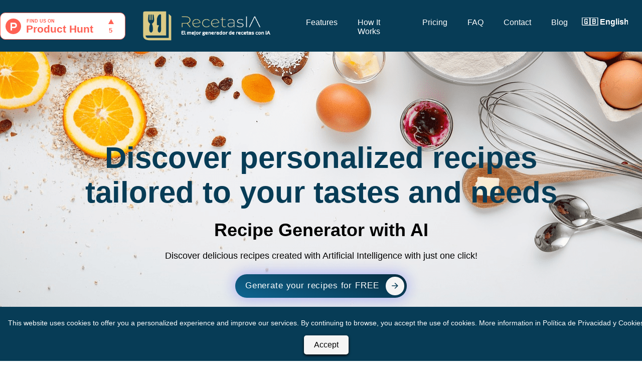

--- FILE ---
content_type: text/html; charset=UTF-8
request_url: https://recetasia.negociatumente.com/
body_size: 6377
content:
<!DOCTYPE html>
<html>
<head>
    <meta charset="UTF-8">
<meta name="viewport" content="width=device-width, initial-scale=1.0">
<link rel="stylesheet" href="css/styles.css?202312191300">
<link rel="stylesheet" href="css/styles-mobile.css?202312191300">
<link rel="icon" type="image/icon" href="images/logo/favicon.ico"/>
<script type="text/javascript" src="/.params/env.js?202312191300"></script>

<!-- Google tag (gtag.js) -->
<script defer>

  // const scriptImportAdsense = document.head.appendChild(document.createElement('script'));
  // scriptImportAdsense.src = `https://pagead2.googlesyndication.com/pagead/js/adsbygoogle.js?client=${googleConfig.adsense}`;
  // scriptImportAdsense.crossOrigin = "anonymous";
  // scriptImportAdsense.async = true;

  const scriptImportTag = document.head.appendChild(document.createElement('script'));
  scriptImportTag.src = `https://www.googletagmanager.com/gtag/js?id=${googleConfig.tag}`;
  scriptImportTag.defer = true;

  window.dataLayer = window.dataLayer || [];
  function gtag(){dataLayer.push(arguments);}
  gtag('js', new Date());
  gtag('config', googleConfig.tag);
</script>



    <title>RecetasIA - Generador de recetas con IA</title>
    <meta name = "description" content = "Descubre deliciosas recetas creadas con Inteligencia Artificial en solo unos clics. Genera tus recetas con IA GRATIS">
    <meta property="image" content="images/logo/logo_2.PNG"/>
</head>

<body>
    <header class="header">
        <a href="https://www.producthunt.com/posts/recetasia?utm_source=badge-featured&utm_medium=badge&utm_souce=badge-recetasia" target="_blank">
            <img src="https://api.producthunt.com/widgets/embed-image/v1/featured.svg?post_id=441801&theme=light" alt="RecetasIA - Personalized&#0032;recipes&#0032;tailored&#0032;to&#0032;your&#0032;tastes&#0032;and&#0032;needs | Product Hunt" style="width: 250px; height: 54px;" width="250" height="54" />
        </a>
         
       <div class="logo"><a href="/"><img width="280" height="70" src="images/logo/logo.png" alt="Logo"></a></div>
        
		<nav class="mobile-menu">
			<input type="checkbox" id="menu-toggle" hidden>
			<label for="menu-toggle" class="menu-icon">
				<a href="/"><img width="300" height="50" src="images/logo/logo.png" alt="Logo"></a>&#9776;
			</label>
			<ul class="menu-items">
				<li><a href="/#features">Features</a></li>
                <li><a href="/#how-it-works">How It Works</a></li>
                <li><a href="/#pricing">Pricing</a></li>
                <li><a href="/#questions">FAQ</a></li>
                <li><a href="/#contact">Contact</a></li>
                <li><a href="/blog">Blog</a></li>
                <form method="post" action=".back/cambiarIdioma">
                    <select name="lang" onchange="this.form.submit()" class="idioma">
                        <option value="en" selected>🇬🇧 English</option>
                        <option value="es" >🇪🇸 Español</option>
                    </select>
                </form>
			</ul>
		</nav>
		
		<nav class="navbar">
            <ul class="nav-list">
                <li><a href="/#features">Features</a></li>
                <li><a href="/#how-it-works">How It Works</a></li>
                <li><a href="/#pricing">Pricing</a></li>
                <li><a href="/#questions">FAQ</a></li>
                <li><a href="/#contact">Contact</a></li>
                <li><a href="/blog">Blog</a></li>
                <form method="post" action=".back/cambiarIdioma">
                    <select name="lang" onchange="this.form.submit()" class="idioma">
                        <option value="en" selected>🇬🇧 English</option>
                        <option value="es" >🇪🇸 Español</option>
                    </select>
                </form>
            </ul>
        </nav>
<script>
    // Cerrar el menú móvil al hacer clic en un enlace
    document.addEventListener('DOMContentLoaded', function () {
        const menuToggle = document.getElementById('menu-toggle');
        const menuItems = document.querySelectorAll('.menu-items a');

        menuItems.forEach(item => {
            item.addEventListener('click', () => {
                menuToggle.checked = false;
            });
        });
    });
</script>




    </header>

    <!--
    <div class="snowflakes" aria-hidden="true">
        <div class="snowflake"><div class="inner">❅</div></div><div class="snowflake"><div class="inner">❅</div></div>
        <div class="snowflake"><div class="inner">❅</div></div><div class="snowflake"><div class="inner">❅</div></div>
        <div class="snowflake"><div class="inner">❅</div></div><div class="snowflake"><div class="inner">❅</div></div>
        <div class="snowflake"><div class="inner">❅</div></div><div class="snowflake"><div class="inner">❅</div></div>
        <div class="snowflake"><div class="inner">❅</div></div><div class="snowflake"><div class="inner">❅</div></div>
        <div class="snowflake"><div class="inner">❅</div></div><div class="snowflake"><div class="inner">❅</div></div>
        <div class="snowflake"><div class="inner">❅</div></div><div class="snowflake"><div class="inner">❅</div></div>
        <div class="snowflake"><div class="inner">❅</div></div><div class="snowflake"><div class="inner">❅</div></div>
        <div class="snowflake"><div class="inner">❅</div></div><div class="snowflake"><div class="inner">❅</div></div>
    </div>
    -->
    
    <section id="main" class="main-section">
        <h2 class="main-title">Discover personalized recipes tailored to your tastes and needs</h2>
        <h1 class="section-title" style="color:black">Recipe Generator with AI</h1>
        <p class="main-subtitle">Discover delicious recipes created with Artificial Intelligence with just one click!</p>
        
        <button class="index-button" onclick="window.open('generador')">
        Generate your recipes for FREE            <div class="icon">
                <svg height="24" width="24" viewBox="0 0 24 24" xmlns="http://www.w3.org/2000/svg"><path d="M0 0h24v24H0z" fill="none"></path><path d="M16.172 11l-5.364-5.364 1.414-1.414L20 12l-7.778 7.778-1.414-1.414L16.172 13H4v-2z" fill="currentColor"></path></svg>
            </div>
        </button>

    </section>    

    <section id="ejemplos" class="ejemplos-section">
        <h2 class="section-title">Surprise your friends and family with recipes generated by Artificial Intelligence!</h2>
        <section class="ejemplo-section">
            <div class="ejemplo">
                <!-- <h3>Personalizado</h3> -->
                <img width="375" height="275" src="images/ejemplos/recetaArroz.png" alt="Receta 1">
            </div>
            <div class="ejemplo">
                <!-- <h3>Fácil de Usar</h3> -->
                <img width="375" height="275" src="images/ejemplos/recetaPasta.png" alt="Receta 2">
            </div>
            <div class="ejemplo">
                <!-- <h3>Colaborativo</h3> -->
                <img width="375" height="275" src="images/ejemplos/recetaGuiso.png" alt="Receta 3">
            </div>
        </section>
        <button class="index-button" onclick="window.open('generador')">
        Start generating your customized recipes            <div class="icon">
                <svg height="24" width="24" viewBox="0 0 24 24" xmlns="http://www.w3.org/2000/svg"><path d="M0 0h24v24H0z" fill="none"></path><path d="M16.172 11l-5.364-5.364 1.414-1.414L20 12l-7.778 7.778-1.414-1.414L16.172 13H4v-2z" fill="currentColor"></path></svg>
            </div>
        </button>
    </section>

    <section id="features" class="basic-section">
        <h2 class="section-title">Our AI recipe generator is tailored to your needs</h2>
        <section class="feature-section">
            <div class="feature">
                <img width="120" height="120" src="images/features/custom.png" alt="Característica 1">
                <h3>Customized</h3>
                <p>Choose your personal tastes, dietary restrictions, and intolerances</p>
            </div>
            <div class="feature">
                <img width="120" height="120" src="images/features/easy.png" alt="Característica 2">
                <h3>Easy to Use</h3>
                <p>AI instantly generates a recipe with just one click</p>
            </div>
            <div class="feature">
                <img width="120" height="120" src="images/features/social.png" alt="Característica 3">
                <h3>Collaborative</h3>
                <p>Save, download, and share generated recipes with anyone</p>
            </div>
        </section>
        <button class="index-button" onclick="window.open('generador')">
            Try it for FREE!            <div class="icon">
                <svg height="24" width="24" viewBox="0 0 24 24" xmlns="http://www.w3.org/2000/svg"><path d="M0 0h24v24H0z" fill="none"></path><path d="M16.172 11l-5.364-5.364 1.414-1.414L20 12l-7.778 7.778-1.414-1.414L16.172 13H4v-2z" fill="currentColor"></path></svg>
            </div>
        </button>
    </section>

    <section id="how-it-works" class="how-it-works-section">
        <h2 class="section-title">Generate your recipes now!</h2>
        <div class="step">
            <div class="step-icon">1</div>
            <p>Select the appropriate parameters according to your tastes and preferences</p>
            <img width="460" height="490" src="images/howto/paso1.png" alt="Paso 1">
        </div>

        <div class="step">            
            <img width="460" height="400" id="Paso2PC" src="images/howto/paso2.png" alt="Paso 2">
            <div class="step-icon">2</div>
            <p>Add dietary restrictions and intolerances and click the 'Get Recipe' button</p>
            <img width="460" height="400" id="Paso2Movil" hidden src="images/howto/paso2.png" alt="Paso 2">
        </div>

        <div class="step">
            <div class="step-icon">3</div>
            <p>Read the recipe and start cooking. It's that simple!</p>
            <img width="460" height="480" src="images/howto/paso3.png" alt="Paso 3">
        </div>


        <div class="step">
            <button class="index-button" onclick="window.open('generador')">
                Generate your recipes now!                <div class="icon">
                    <svg height="24" width="24" viewBox="0 0 24 24" xmlns="http://www.w3.org/2000/svg"><path d="M0 0h24v24H0z" fill="none"></path><path d="M16.172 11l-5.364-5.364 1.414-1.414L20 12l-7.778 7.778-1.414-1.414L16.172 13H4v-2z" fill="currentColor"></path></svg>
                </div>
            </button>
        </div>
    </section>

    <section id="comentarios" class="basic-section">
        <h2 class="section-title">Our users share their opinions on recipes generated by AI</h2>
        <div class="comentarios">
            <div class="columna">
                <div class="comentario">
                    <img width="70" height="70" class="foto-perfil" src="images/perfiles/Antonio.png" alt="Foto de perfil de Antonio">
                    <div>                    
                        <div style="display:flex"> 
                            <img width="20" height="20" class="verificado" src="images/perfiles/check.png" alt="Check">
                            <p class="nombre">Antonio Martínez</p>
                        </div>
                        <p>Ingeniero</p>
                        <div class="puntuacion">
                            <span class="estrella">★</span>
                            <span class="estrella">★</span>
                            <span class="estrella">★</span>
                            <span class="estrella">★</span>
                            <span class="estrella">★</span>
                        </div>
                        <p class="texto-comentario">¡Esta aplicación es increíble! He descubierto tantas recetas deliciosas y fáciles de hacer. ¡Gracias!</p>
                    </div>
                </div>
            </div>

            <div class="columna">
                <div class="comentario">
                    <img width="70" height="70" class="foto-perfil"  src="images/perfiles/Sara.png" alt="Foto de perfil de Sara">
                    <div>
                        <div style="display:flex"> 
                            <img width="20" height="20" class="verificado" src="images/perfiles/check.png" alt="Check">
                            <p class="nombre">Sara Hernández</p>
                        </div>
                        <p>English Teacher</p>
                         <div class="puntuacion">
                            <span class="estrella">★</span>
                            <span class="estrella">★</span>
                            <span class="estrella">★</span>
                            <span class="estrella">★</span>
                            <span class="estrella">★</span>
                        </div>
                        <p class="texto-comentario">I love this recipe website. I always find inspiration for my daily meals. Highly recommended!</p>
                    </div>
                </div>
            </div>

            <div class="columna">
                <div class="comentario">
                    <img width="70" height="70" class="foto-perfil" src="images/perfiles/Adrian.png" alt="Foto de perfil de Adrian">
                    <div>
                        <div style="display:flex"> 
                            <img width="20" height="20" class="verificado" src="images/perfiles/check.png" alt="Check">
                            <p class="nombre">Adrián Rodríguez</p>
                        </div>
                        <p>Estudiante</p>
                        <div class="puntuacion">
                            <span class="estrella">★</span>
                            <span class="estrella">★</span>
                            <span class="estrella">★</span>
                            <span class="estrella">★</span>
                        </div>
                        <p class="texto-comentario">Esta web me ha salvado en más de una ocasión cuando no sabía qué cocinar. ¡Las recetas son geniales, me encantan!</p>
                    </div>
                </div>
            </div>
        </div>
    </section>

    <section id="pricing" class="pricing-section">
        <h2 class="section-title">Start generating quality recipes with Artificial Intelligence</h2>
        <section class="pricing">
            <div class="pricing-card">
                <h3 class="precioTarjeta">Free</h3>
                <p>✅ Access to the Recipe IA generator</p>
                <p>✅ AI-generated photos of the recipes</p>
                <p>❌ Generate only <b>3 recipes</b> per month</p>
                <!-- <p>❌ No photo of the recipe</p> -->
                <p>❌ Recipes cannot be downloaded</p>
                <p>❌ Email support</p>
                <button onclick="window.open('generador')">Try for Free!</button>
            </div>
            <div class="pricing-card premium">
                <h3 class="precioTarjeta">⭐ Premium (5,99 € / month)</h3>
                <p>✅ Access to the Recipe IA generator</p>
                <p>✅ AI-generated photos of the recipes</p>
                <p>✅ Generate up to <b>30 recipes</b> per month</p>
                <p>✅ Download your recipes in PDF or image</p>
                <p>✅ Priority email support</p>
                <button class="emailList1" style="background-color:gray" disabled>Coming soon!</button>
            </div>
            <div class="pricing-card">
                <h3 class="precioTarjeta">👨‍🍳 Chef (9,99 € / month)</h3>
                <p>✅ Access to the Recipe IA generator</p>
                <p>✅ AI-generated photos of the recipes</p>
                <p>✅ Generate up to <b>100 recipes</b> per month</p>
                <p>✅ Download your recipes in PDF or image</p>
                <p>✅ Priority email support</p>
                <button class="emailList1" style="background-color:gray" disabled>Coming soon!</button>
            </div>
        </section>
    </section>

    <section id="questions" class="qa-section">
        <h2 class="section-title">Do you have any questions about RecetasIA?</h2>
        <div class="qa-form">
            <details>
                <summary>How does the recipe generator work?</summary>
                <p>Our recipe generator uses artificial intelligence to create recipes based on your preferences</p>
            </details>

            <details>
                <summary>Can I customize the recipes?</summary>
                <p>Absolutely! You can customize your recipes according to your preferences and tastes at any time</p>
            </details>

            <details>
                <summary>Can I use the recipe generator for free?</summary>
                <p>Yes, our recipe generator is free with a limit of 5 recipes per month</p>
            </details>

            <details>
                <summary>What AI is behind RecetasIA?</summary>
                <p>The generator is developed based on GPT-3.5 Turbo from <a href="https://openai.com" target="_blank">OpenAI</a></p>
            </details>

            <details>
                <summary>How do I get more information about this service?</summary>
                <p>For more information and services, check our main website at <a href="https://negociatumente.com" target="_blank">negociatumente</a></p>
            </details>
        </div>
    </section>

    <section id="contact" class="contact-section">
        <h3 class="section-title">Need more information?</h3>
        <p>Contact us! Feel free to get in touch with us</p>
        <a class="general-button" href="mailto:soporte@recetasia.negociatumente.com">Send Email</a>
    </section>

    <footer class="footer">
        <!-- Banner de cookies-->
        <div id="cookie-banner" class="cookie-banner" hidden>
            <p>This website uses cookies to offer you a personalized experience and improve our services. By continuing to browse, you accept the use of cookies. More information in <a href="politica">Política de Privacidad y Cookies</a></p>
            <button id="accept-cookies" class="cookie-button" onclick="aceptarCookies()">Accept</button>
        </div> 
        <p>&copy; 2023 <a href="/">RecetasIA</a> powered by <a href="https://negociatumente.com" target="_blank">negociatumente</a>. Todos los derechos reservados. <a href="politica">Política de Privacidad y Cookies</a></p>

<script>
    // Función para aceptar cookies y ocultar el banner
    function aceptarCookies() {
        document.querySelector('.cookie-banner').style.display = 'none';
        setCookie('cookieConsent', 'accepted', 365); // Almacena la preferencia de cookies aceptadas durante un año
    }

    // Función para establecer una cookie con la preferencia de cookies aceptadas
function setCookie(name, value, days) {
    const expires = new Date();
    expires.setTime(expires.getTime() + days * 24 * 60 * 60 * 1000);
    document.cookie = `${name}=${value};expires=${expires.toUTCString()};path=/`;
}

// Función para obtener el valor de una cookie
function getCookie(name) {
    const cookies = document.cookie.split(';');
    for (const cookie of cookies) {
        const [cookieName, cookieValue] = cookie.split('=');
        if (cookieName.trim() === name) {
            return cookieValue;
        }
    }
    return null;
}

// Verifica si el usuario ya ha aceptado las cookies
window.onload = function () {
    const cookieConsent = getCookie('cookieConsent');
    if (!cookieConsent) {
        // El banner se muestra si no se ha aceptado previamente
        const cookieBanner = document.getElementById('cookie-banner');
        if (cookieBanner) {
            cookieBanner.style.display = 'block';
        }
    }
};

</script>


    </footer>
  
</body>

</html>

<script>
    // Cerrar el menú móvil al hacer clic en un enlace
    document.addEventListener('DOMContentLoaded', function () {
        const menuToggle = document.getElementById('menu-toggle');
        const menuItems = document.querySelectorAll('.menu-items a');

        menuItems.forEach(item => {
            item.addEventListener('click', () => {
                menuToggle.checked = false;
            });
        });

    });

    // const scriptImportNewsletter = document.head.appendChild(document.createElement('script'));
    // scriptImportNewsletter.src = `https://static.klaviyo.com/onsite/js/klaviyo.js?company_id=${email.idNewsletter}`;
    // scriptImportNewsletter.defer = true;
    // scriptImportNewsletter.async = true;

	// document.querySelector('.emailList1').addEventListener('click', function (){
	// 	window._klOnsite = window._klOnsite || []; 
	// 	window._klOnsite.push(['openForm', email.idSuscripcion]);
	// });

    // document.querySelector('.emailList2').addEventListener('click', function (){
	// 	window._klOnsite = window._klOnsite || []; 
	// 	window._klOnsite.push(['openForm', email.idSuscripcion]);
	// });


</script>

--- FILE ---
content_type: text/css
request_url: https://recetasia.negociatumente.com/css/styles.css?202312191300
body_size: 5469
content:
/*----------------------------------------------------------------------------------------------------------*/
/* Estilos para web escritorio */
/*----------------------------------------------------------------------------------------------------------*/

/* @font-face {
    font-family: Lato;
    font-style: normal;
    font-weight: 400;
    src: url("https://mdn.github.io/web-fonts/LatoReg.ttf");
  } */

body {
    margin: 0;
    padding: 0;
    background-color: white;
    --background-color: #073c56;
    --font-family: Arial, sans-serif;
    font-family: Helvetica, sans-serif;
    font-display: swap;
    text-wrap: balance;
}

input {
    width: 70%;
}

p {
    --color: white;
    color: black;
    font-size: 18px;
}

.mobile-menu {
    display: none;
    /* Oculta el menú en la versión de escritorio */
}

/* Encabezado */
.header {
    --background-image: url("../images/fondo/tree.jpg");
    background-color: #073c56;
    --background-color: #490a0a;
    --color: #ffffff;
    color: black;
    padding: 10px 0 5px 0;
    display: flex;
    justify-content: space-between;
    align-items: center;
    position: fixed;
    width: 100%;
    top: 0;
    z-index: 1000;
}

.logo {
    font-size: 24px;
    margin-left: 20px;
    font-weight: bold;
}

.logo a {
    text-decoration: none;
    color: #ffffff;
    padding: 0px;
    display: block;
}

.logo a:hover {
    color: #dbca85;
}

.logo img {
    --max-width: 35%;
    --width: 35%;
    --max-height: 20%;
    --height: 20%;
}

.navbar{
    margin-left: auto; 
    margin-right: 0;
}

.nav-list {
    list-style: none;
    display: flex;
    margin-right: 20px;
}

.nav-list li {
    margin: 0 10px;
    padding: 10px;
    color: #ffffff;
}

.nav-list a {
    text-decoration: none;
    --padding: 10px;
    display: block;
    color: #ffffff;

}

.nav-list a:hover {
    --font-weight: bold;
    /* Cambia el color de fondo al pasar el mouse */
    color: #dbca85;
    --text-decoration: underline;
    /* Agrega subrayado al pasar el mouse */
    --border-bottom: 1px solid white;
    /* Ajusta el grosor y color de la línea */
}

/* Secciones */
.section-title {
    font-size: 36px;
    font-weight: 700;
    text-align: center;
    margin: 20px 10%;
    --color: #dbca85;
    color: #073c56;
}

.main-section {
    --margin: auto;
    --background-color: #073c56;
    background-color: #f5f5f5;
    --background-color: white;
    text-align: center;
    padding: 140px 0px 80px 0px ;
    --background-image: url("../images/fondo/fondo.png");
    background-image: url("../images/fondo/cabecera.png");
    --backdrop-filter: blur(6px);
    background-repeat: no-repeat;
    background-position: bottom;
    background-size: cover;
    /* Add the blur effect 
    filter: blur(1px);
    -webkit-filter: blur(1px);
    */
}

.main-title {
    font-size: 60px;
    padding-top: 140px;
    /* padding-left: 250px;
    padding-right: 250px; */
    width: 1000px;
    margin: auto;
    margin-bottom: 20px;
    --color: white;
    color: #073c56;
    font-weight: 600;
}

.main-subtitle {
    font-size: 18px;
    --color: white;
    color: black;
    margin: 5px;
}


.cta-button {
    display: inline-block;
    padding: 10px 20px;
    margin: 5%;
    --background-color: #dbca85;
    background-color: #073c56;
    --color: black;
    color: white;
    text-decoration: none;
    border-radius: 5px;
    box-shadow: 0px 2px 5px black;
    transition: background-color 0.3s ease;
    cursor: pointer;
}

.cta-button:hover {
    --background-color: white;
    background-color: #0b5a82;
}

.cta-button:disabled {
    background-color: #ccc; /* Color de fondo gris claro */
    color: #666; /* Color de texto gris oscuro */
    cursor: not-allowed; /* Cambia el cursor a "no permitido" */
    border: none; /* Elimina el borde */
    opacity: 0.6; /* Reduce la opacidad del botón */
}

.index-button {
    background-image: linear-gradient(19deg, #0e6591 0%, #062c3f 100%);
    color: white;
    font-family: inherit;
    padding: 0.35em;
    padding-left: 1.2em;
    padding-right: 3.3em;
    font-size: 17px;
    border-radius: 10em;
    border: none;
    letter-spacing: 0.05em;
    display: flex;
    margin: 2% auto;
    align-items: center;
    overflow: hidden;
    position: relative;
    height: 2.8em;
    cursor: pointer;
    font-weight: 500;
    box-shadow: 0 0 1.6em rgba(183, 33, 255,0.3),0 0 1.6em hsla(191, 98%, 56%, 0.3);
    transition: all 0.6s cubic-bezier(0.23, 1, 0.320, 1);
  }
  
  .index-button .icon {
    background: #f5f5f5;
    margin-left: 1em;
    position: absolute;
    display: flex;
    align-items: center;
    justify-content: center;
    height: 2.2em;
    width: 2.2em;
    border-radius: 10em;
    right: 0.3em;
    transition: all 0.6s cubic-bezier(0.23, 1, 0.320, 1);
  }
  
  .index-button:hover .icon {
    width: calc(100% - 0.6em);
  }
  
  .index-button .icon svg {
    width: 1.1em;
    transition: transform 0.3s;
    color: #073c56;
  }
  
  .index-button:hover .icon svg {
    transform: translateX(0.1em);
  }
  
  .index-button:active .icon {
    transform: scale(0.9);
  }
  
  .generate-button {
    border: none;
    padding: 0 2em;
    --width: 15em;
    height: 4em;
    border-radius: 3em;
    display: flex;
    margin: auto;
    margin-top: 10%;
    margin-bottom: 5%;
    justify-content: center;
    align-items: center;
    gap: 10px;
    background: #073c56;
    cursor: pointer;
    --transition: all 450ms ease-in-out;
  }
  
  .sparkle {
    fill: white;
    transition: all 800ms ease;
  }
  
  .text {
    font-weight: 600;
    color: white;
    font-size: medium;
  }
  
  .generate-button:hover {
    background: linear-gradient(0deg,#0b5a82,#073349);
    box-shadow: inset 0px 1px 0px 0px white,
    inset 0px -4px 0px 0px rgba(0, 0, 0, 0.2),
    0px 0px 0px 4px rgba(255, 255, 255, 0.2),
    0px 0px 180px 0px #0b5a82;
    transform: translateY(-2px);
  }
  
  .generate-button:hover .text {
    color: white;
  }
  
  .generate-button:hover .sparkle {
    fill: white;
    transform: scale(1.2);
  } 

  .generate-button:disabled {
    background-color: #ccc; /* Color de fondo gris claro */
    color: #666; /* Color de texto gris oscuro */
    cursor: not-allowed; /* Cambia el cursor a "no permitido" */
    border: none; /* Elimina el borde */
    opacity: 0.6; /* Reduce la opacidad del botón */
    pointer-events: none;
}

.general-button {
    padding: 10px 20px;
    border: unset;
    border-radius: 15px;
    color: white;
    z-index: 1;
    background: #073c56;
    position: relative;
    font-size: 16px;
    -webkit-box-shadow: 4px 8px 19px -3px rgba(0,0,0,0.27);
    box-shadow: 4px 8px 19px -3px rgba(0,0,0,0.27);
    transition: all 250ms;
    overflow: hidden;
    text-decoration: none;
   }
   
   .general-button::before {
    content: "";
    position: absolute;
    top: 0;
    left: 0;
    height: 100%;
    width: 0;
    border-radius: 15px;
    background-color: #3b728e;
    z-index: -1;
    -webkit-box-shadow: 4px 8px 19px -3px rgba(0,0,0,0.27);
    box-shadow: 4px 8px 19px -3px rgba(0,0,0,0.27);
    transition: all 250ms
   }
   
   .general-button:hover {
    color: white;
   }
   
   .general-button:hover::before {
    width: 100%;
   }

.ejemplos-section {
    background-color: #ffffff;
    padding: 80px 5%;
    text-align: center;
}

.ejemplo-section {
    padding: 20px 0% 2% 0%;
    display: flex;
    justify-content: space-between;
}

/* .ejemplo {
} */

.ejemplo img{
    margin: 5% auto 0 auto; 
    padding: 5px;
    --height: auto;
    --width: 90%;
    --aspect-ratio: attr(width) / attr(height);
    border-radius: 10px;
    box-shadow: 0 0 10px rgba(0, 0, 0, 0.2);
}

.feature-section {
    padding: 20px 15% 2% 15%;
    --background-color: #073c56;
    background-color: #f5f5f5;
    --background-color: white;
    display: flex;
    justify-content: space-between;
}

.feature {
    text-align: center;
    margin-bottom: 20px;
    padding: 20px;
    width: 25%;
    --background-color: #f5f5f5;
    background-color: white;
    --border: 2px solid #073c56;
    border-radius: 10px;
    box-shadow: 0 0 10px rgba(0, 0, 0, 0.1);
}

.feature h3 {
    font-size: 20px;
    margin-bottom: 10px;
    --color: #dbca85;
    color:  #073c56;;
}

.feature p {
    font-size: 18px;
    --color: #666666;
    --color: white;
    color: black;
}

.feature img {
    --max-width: 50%;
    --height: 40%;
}

.basic-section {
    padding: 80px 0 80px 0;
    background-color: #f5f5f5;
}

.how-it-works-section {
    --background-color: #073c56;
    --background-color: #f5f5f5;
    background-color: #ffffff;
    padding: 80px 0;
    text-align: left;
    /* Centra el contenido */
    color: black;

    --background-image: url("../images/fondo/fondo.png");
    --background-repeat: no-repeat;
    --background-position: bottom;
    --background-size: cover;
}

.step {
    margin: auto;
    margin-top: 40px;
    display: flex;
    align-items: center;
    margin-bottom: 30px;
    width: 70%;
    --justify-content: center;
    /* Centra horizontalmente los elementos en el contenedor */
}

.step-icon {
    --background-color: #007bff;
    --background-color: #dbca85;
    background-color: #073c56;
    --color: black;
    color: white;
    width: 40px;
    height: 40px;
    max-height: 40px;
    border-radius: 50%;
    font-size: 24px;
    display: flex;
    align-items: center;
    justify-content: center;
    margin-right: 5px;
    margin-left: 5px;
}

.step p {
    font-size: 24px;
    --color: #333333;
    --color: white;
    color: black;
    padding-right: 10px;
    padding-left: 10px;
    width: 50%;
}

.step img {
    margin: auto; 
    display: block; 
    margin-bottom: 20px;
    margin-right: 20px;
    padding: 10px;
    --width: 50%;
    background-color: white;
    border-radius: 10px;
    box-shadow: 0 0 10px rgba(0, 0, 0, 0.3);
}

#Paso2PC{
    display: block;
 }
 #Paso2Movil{
     display: none;
 }

/* Estilos CSS para la sección de comentarios */
.comentarios {
    display: flex;
    justify-content: space-between;
    max-width: 1200px;
    margin: 20px auto;
    padding: 20px;
}

.columna {
    flex: 1;
    background-color: #ffffff;
    margin-right: 20px;
    padding: 20px;
    border-radius: 10px;
    box-shadow: 0 0 10px rgba(0, 0, 0, 0.1);
}

.comentario {
    margin-bottom: 20px;
    display: flex;
    align-items: center;
}

.foto-perfil {
    --width: 70px;
    --height: 70px;
    border-radius: 50%;
    margin-right: 15px;
    object-fit: cover;
}

.verificado {
    --width: 20px;
    --height: 20px;
    margin-top: 18px;
    margin-right: 5px;
}

.nombre {
    font-weight: bold;
    font-size: 18px;
}

.texto-comentario {
    font-size: 18px;
}

.puntuacion {
    margin-left: auto;
    font-size: 20px;
}

.estrella {
    color: #f1c40f;
}

.pricing-section {
    padding: 80px 0 80px 0;
    --background-color: #f5f5f5;
    background-color: white;

    /* background-image: url("../images/fondo/fondo.png");
    --backdrop-filter: blur(6px);
    background-repeat: no-repeat;
    background-position: bottom;
    background-size: cover; */
}

.pricing {
    display: flex;
    justify-content: center;
    align-items: center;
    --height: 100vh;
}

.pricing-card {
    background-color: #f5f5f5;
    --background-color: white;
    border-radius: 8px;
    padding: 20px;
    text-align: left;
    margin: 20px;
    flex-basis: calc(30% - 40px);
    --border: 2px solid #073c56;
    box-shadow: 0 2px 4px rgba(0, 0, 0, 0.4);

    /* height: 500px; */
    padding-left: 3%;
}

.pricing-card h2 {
    font-size: 24px;
    margin-bottom: 10px;
    color: #333;
    text-align: center;
}

.pricing-card.premium {
    background-color: #073c56;
    color: #fff;
}

.pricing-card.premium h2 {
    font-size: 24px;
    margin-top: 20px;
    margin-bottom: 20px;
    color: white;
    text-align: center;
}

.pricing-card.premium p {
    color: white;
}

/* .pricing-card p {
    font-size: 16px;
    margin: 10px 0;
    color: #666;
} */

.pricing-card button {
    background-color: #073c56;
    color: #fff;
    border: none;
    padding: 10px 20px;
    border-radius: 4px;
    cursor: pointer;
    font-size: 18px;
    margin: 0 auto;
    display: block;
    transition: background-color 0.3s ease-in-out;
}

.pricing-card button:hover {
    background-color: #0b5a82;
}

.original-price {
    font-size: 20px;
    color: #999;
    text-decoration: line-through;
    text-align: center;
}

.discount {
    font-weight: bold;
    font-size: 28px;
    margin-top: 0px;
    text-align: center;
}

.qa-section {
    padding: 80px 0;
    /* Centro horizontalmente */
    text-align: center;
    font-size: 20px;
    background-color: #f5f5f5;
}

.qa-form {
    --background-color: #f5f5f5;
    --background-color: white;
    margin: auto;
    width: 50%;
    --border: 2px solid #073c56;
    --border-radius: 5px;
}

.qa-section a {
    text-decoration: none;
    --color: #ffffff;
    --padding: 10px;
}

.qa-section a:hover {
    color: #dbca85;
}

summary {
    font-weight: bold;
    background-color: white;
    cursor: pointer;
    padding-top: 2%;
    padding-bottom: 2%;
    width: 90%;
    margin: auto;
    --border: 2px solid #073c56;
    box-shadow: 0 0 10px rgba(0, 0, 0, 0.1);
    border-radius: 5px;
    margin-top: 2%;
}

details>summary {
    list-style-type: none;
    background-color: white;
}

details p {
    width: 90%;
    margin: auto;
    background-color: white;
    padding-top: 1%;
    padding-bottom: 2%;
    margin-bottom: 2%;
    --border: 1px solid #073c56;
    box-shadow: 0 0 10px rgba(0, 0, 0, 0.1);
    border-radius: 5px;
    text-align: center;
}

.contact-section {
    text-align: center;
    padding: 80px 0;
    --background-color: #f5f5f5;
    --background-color: #073c56;
    background-color: white;

    /* background-image: url("../images/fondo/fondo.png");
    --backdrop-filter: blur(6px);
    background-repeat: no-repeat;
    background-position: bottom;
    background-size: cover; */
}

/* .contact-button {
    display: inline-block;
    padding: 10px 20px;
    --background-color: #dbca85;
    background-color: #073c56;
    color: white;
    text-decoration: none;
    border-radius: 5px;
    box-shadow: 0px 2px 5px rgba(0, 0, 0, 0.2);
    transition: background-color 0.3s ease;
}

.contact-button:hover {
    background-color: #0b5a82;
} */

/* Estilos para el banner de cookies */
.cookie-banner {
    position: fixed;
    bottom: 0;
    left: 0;
    width: 100%;
    background-color: #073c56;
    color: #fff;
    padding: 10px;
    text-align: center;
    z-index: 1000;
}

/* Estilos para el botón de aceptar */
.cookie-button {
    background-color: #f5f5f5;
    border: none;
    color: black;
    padding: 10px 20px;
    text-align: center;
    text-decoration: none;
    display: inline-block;
    font-size: 16px;
    margin: 3px 2px;
    cursor: pointer;
    border-radius: 5px;
    box-shadow: 0px 2px 5px black;
}

.cookie-button:hover {
    background-color: white;
}

.generador-section {
    --background-color: #073c56;
    background-color: #f5f5f5;
    background-color: white;
    padding: 140px 0 80px 0;
    text-align: center;
    background-image: url("../images/fondo/fondo.png");
    --backdrop-filter: blur(6px);
    --background-repeat: no-repeat;
    background-position: right;
    background-size: cover;
    /* Add the blur effect 
    filter: blur(1px);
    -webkit-filter: blur(1px);
    */
}

.generador-title {
    font-size: 36px;
    margin: 0px auto 50px auto;
    --color: #dbca85;
    color: #073c56;
    font-weight: bold;
}

.generador-subtitle {
    font-size: 20px;
    --color: white;
    color: black;
    margin-bottom: 40px;
    font-weight: bold;
}

#prep-time-value {
    margin-top: 5px;
}

#num-persons-value {
    margin-top: 5px;
}

#botonAvanzado {
    /* display: inline-block;
    padding: 5px 10px; */
    background-color: rgb(83, 83, 83);
    /* color: white;
    text-decoration: none;
    border-radius: 5px;
    box-shadow: 0px 2px 5px black;
    */
    transition: background-color 0.3s ease;
    cursor: pointer; 
}
#botonAvanzado::before{
    background-color: #787a7b;
} 

#botonAvanzado:hover {
    background-color: #787a7b;
} 

.receta-form {
    border: 5px solid #dddddd;
    border-radius: 5px;
    --background-color: white;
    background-color: #f5f5f5;
    width: 50%;
    padding-top: 2%;
    padding-bottom: 2%;
    margin: 0% 25% 0% 25%;
}

/* Receta */
.receta-section {
    padding: 80px 25% 20px 25%;
    text-align: center;
    background-color: white;
    --background-color: #073c56;
}

#receta-token {
    display: none;
}

/* 
table{
    margin:auto;
    padding-bottom: 5%;
}
*/
table td,
table td * {
    vertical-align: top;
    padding-top: 2%
}

table {
    --width: 80%;
    margin: 20px auto;
    background-color: #ffffff;
    border-collapse: collapse;
    box-shadow: 0 4px 6px rgba(0, 0, 0, 0.1);
}

th {
    --border-bottom: 1px solid #073c56;
}

td {
    padding: 10px;
    text-align: left;
    border-bottom: 1px solid #073c56;
}

tr:nth-child(even) {
    background-color: #f5f5f5;
}

/* tr:hover {
    background-color: #f0f0f0;
} */

/* ​.table td { display: block; }​ */


.receta-param {
    font-size: 26px;
    color: black;
    margin-bottom: 40px;
    padding-right: 2%;
    font-weight: bold;
    text-align: left;
}
#receta-imagen {
    margin: auto;
}

.receta-content {
    font-size: 24px;
    --color: white;
    color: black;
    margin-bottom: 40px;
    padding-left: 2%;
    text-align: left;
}

.receta-advertencia {
    font-size: 14px;
    color: gray;
    width: 100%;
    margin: 2% auto;
}

/* Pie de página */
.footer {
    position: static;
    bottom: 0;
    width: 100%;
    height: 40px;
    background-color: #073c56;
    --background-color: white;
    text-align: center;
    padding: 3% 0;
    font-size: 14px;
    color: white;
    --color: black;
}

.footer p {
    font-size: 14px;
    color: white;
}

.footer a {
    text-decoration: none;
    color: white;
    --color: black;
    --padding: 10px;
}

.footer a:hover {
    color: #dbca85;
}

/* Estilos para las etiquetas de los parámetros */
label {
    display: block;
    margin: 30px 15% 10px 15%;
    font-size: 18px;
    --color: #dbca85;
    color: black;
    font-weight: bold;
    text-align: left;
    --text-transform: uppercase;
    --letter-spacing: 1px;
}

/* Estilos para los selectores */
select {
    width: 70%;
    padding: 8px;
    border: 1px solid #dddddd;
    border-radius: 5px;
    background-color: #ffffff;
    --background-color: #f5f5f5;
    font-size: 14px;
    color: #333333;
    margin: 0 auto 20px;
    /* Centro vertical y horizontalmente, con margen inferior */
    display: block;
    /* Asegura que los selectores sean bloques */
}

select:disabled{
    background-color: rgb(207, 207, 207);
}

/* Estilos para los campos de entrada */
input[type="number"],
input[type="password"],
input[type="text"] {
    width: 20%;
    padding: 10px 2px;
    border: 1px solid #dddddd;
    border-radius: 5px;
    font-size: 14px;
    color: #333333;
    margin: 0 15% 0;
    /* Centro vertical y horizontalmente, con margen inferior */
    display: block;
    /* Asegura que los campos de entrada sean bloques */
}

/* Estilos para el indicador de carga */
.loader-container {
    display: none;
    /* Comienza oculto */
    justify-content: center;
    align-items: center;
    --position: fixed;
    --top: 0;
    --left: 0;
    --width: 40%;
    --height: 30%;
    --background-color: rgba(255, 255, 255, 0.9);
    --background-color: white;
    --z-index: 9999;
    margin-top: 40px;
    --display: block;
    /* Comienza oculto */
}

.loader {
    border: 8px solid #f3f3f3;
    border-top: 8px solid #073c56;
    border-radius: 50%;
    width: 50px;
    height: 50px;
    align-items: center;
    margin: auto;
    --margin-top: 20px;
    margin-bottom: 0px;
    animation: spin 2s linear infinite;
}

.loader-container p {
    font-size: 26px;
    font-weight: bold;
    padding: 0px 20px 0px 20px;
}

@keyframes spin {
    0% {
        transform: rotate(0deg);
    }

    100% {
        transform: rotate(360deg);
    }
}

.login{
    background-image: url("../images/fondo/fondo.png");
    background-repeat: no-repeat;
    background-position: top;
    background-size: cover;
}

.form {
    background-color: #fff;
    display: block;
    padding: 1rem;
    margin: auto;
    margin-top: 10%;
    max-width: 350px;
    border-radius: 0.5rem;
    box-shadow: 0 10px 15px -3px rgba(0, 0, 0, 0.1), 0 4px 6px -2px rgba(0, 0, 0, 0.05);
  }
  
  .form-title {
    font-size: 1.25rem;
    line-height: 1.75rem;
    font-weight: 600;
    text-align: center;
    color: #000;
  }
  
  .input-container {
    position: relative;
  }
  
  .input-container input {
    outline: none;
    border: 1px solid #e5e7eb;
    margin: 8px 0;
  }
  
  .input-container input {
    background-color: #fff;
    padding: 1rem;
    padding-right: 2rem;
    font-size: 0.875rem;
    line-height: 1.25rem;
    width: 300px;
    border-radius: 0.5rem;
    box-shadow: 0 1px 2px 0 rgba(0, 0, 0, 0.05);
  }
  
  .submit {
    display: block;
    padding-top: 0.75rem;
    padding-bottom: 0.75rem;
    padding-left: 1.25rem;
    padding-right: 1.25rem;
    background-color: #073c56;
    color: #ffffff;
    font-size: 0.875rem;
    line-height: 1.25rem;
    font-weight: 500;
    width: 100%;
    border-radius: 0.5rem;
    text-transform: uppercase;
    cursor: pointer;
  }
  
  .signup-link {
    color: #6B7280;
    font-size: 0.875rem;
    line-height: 1.25rem;
    text-align: center;
  }
  
  .signup-link a {
    text-decoration: none;
    color: #073c56;
  }

  .socialCard {
    width: 50%;
    background-color: #fff;
    border-radius: 10px;
    box-shadow: 4px 4px 8px rgba(0, 0, 0, 0.2);
    margin: auto;
    margin-bottom: 80px;
    padding: 20px;
    text-align: center;
    transition: transform 0.2s;
    color:#073c56;
  }

  .socialCard:hover {
    transform: translateY(-3px);
  }

  .socialCard a {
    margin:2%;
  }

  .shareLinks{
    margin-bottom:5%;
  }

  .shareButtons{
    margin: auto;
    display: flex;
  }

  .cssbuttons-io-button {
    margin: auto;
    margin-left: 5%;
    display: flex;
    align-items: center;
    font-family: inherit;
    font-weight: 500;
    font-size: 16px;
    padding: 0.8em 1.5em 0.8em 1.2em;
    color: white;
    background: linear-gradient(0deg,#073c56 0%, #0b5a82 100%);
    border: none;
    box-shadow: 0 0.7em 1.5em -0.5em #0b5a82;
    letter-spacing: 0.05em;
    border-radius: 20em;
    cursor: pointer;
  }
  
  .cssbuttons-io-button svg {
    margin-right: 8px;
  }
  
  .cssbuttons-io-button:hover {
    box-shadow: 0 0.5em 1.5em -0.5em #0b5a82;
  }
  
  .cssbuttons-io-button:active {
    box-shadow: 0 0.3em 1em -0.5em #4d36d0be;
  }

  #copyMessage {
    display: none;
    color: #073c56;
    font-weight: bold;
}
.toggle-password {
    font-size: 14px;
    cursor: pointer;
    margin: 5% 0;
    background-color: white;
    border: none;
}

.suscripcion{
    text-transform: capitalize;
    padding: 2px 5px;
    border-radius: 5px;
    box-shadow: 0px 2px 5px black;
    width: 18%;
    text-decoration: none;
}

.free{
    background-color: green;
    color: white;
}

.paid{
    background-color: #a59864;
    color: white;
}

.paid:hover{
    background-color: #9b842a;
}

/* Estilos del grid */
.recetas-grid {
    width: 80%;
    margin: auto;
    margin-top: 5%;
    margin-bottom: 0px;
    display: grid;
    grid-template-columns: repeat(auto-fill, minmax(200px, 1fr));
    gap: 100px;
    padding: 20px;
}

/* Estilos de las tarjetas de receta */
.receta-card {
    width: 300px;
    background: white;
    padding: .6em;
    border-radius: 6px;
}

.receta-card h2 {
    font-weight: 600;
    color: rgb(88, 87, 87);
    --height: 80px;
    overflow: hidden;
    padding: 7px 5px 1px 7px;
}

.receta-card h2:hover {
    cursor: pointer;
}

.receta-card img {
    background-color: rgb(236, 236, 236);
    width: 100%;
    height: 300px;
    border-radius: 6px 6px 0 0;
    cursor: pointer;
}

.receta-card img:hover {
    transform: scale(0.98);
}

.receta-card p {
    color: rgb(122, 122, 122);
    padding: 7px 5px 1px 7px;
}

.receta-card p:hover {
    cursor: pointer;
}

.receta-titulo {
    display: -webkit-box;
    -webkit-line-clamp: 3;
    -webkit-box-orient: vertical;
    overflow: hidden;
}

.descripcion {
    display: -webkit-box;
    -webkit-line-clamp: 3;
    -webkit-box-orient: vertical;
    overflow: hidden;
}

.category {
    text-transform: uppercase;
    font-size: 12px;
    font-weight: 600;
    color: #073c56;
    padding: 10px 7px;
    display: inline-block;
}
  
.category:hover {
    cursor: pointer;
}
  
.autor {
    display: inline-block;
    font-size: 14px;
    font-weight: 600;
    --background-color: #073c56;
    border-radius: 6px;
    padding: 5px;
    color: #073c56;
    width: auto;
}
  
.autor:hover {
    cursor: pointer;
}

.autorIA {
    display: block;
    font-size: 14px;
    font-weight: 600;
    background-color: #dbca85;
    border-radius: 6px;
    padding: 5px;
    margin-top: 5%;
    width: 40%;
}
  
.fecha {
    font-size: 14px;
    font-weight: 600;
    color: rgb(122, 122, 122);
    padding: 10px 7px;
    display: inline-block;
    float: right;
}
  
.fecha:hover {
    cursor: pointer;
}

.hiddenIA {
    display: none;
}

/* .back-button {
    display: none;
} */
main {
    width: 80%;
    margin: 120px 8% 0px 8%;
    padding: 2% 2%;
    background-color: #fff;
    box-shadow: 0 0 10px rgba(0, 0, 0, 0.1);
    border-radius: 8px;
}

.formBusqueda {
    --width: 80%;
    margin: auto;
    text-align: center; 
}

.category-card {
    --display: inline-block;
    padding: 10px;
    background-color: #ffffff;
    box-shadow: 0 2px 4px #073c56;
    border-radius: 8px;
    overflow: hidden;
    transition: transform 0.2s ease-in-out;
    font-size: 20px;
    cursor: pointer;
    margin: auto;
    font-weight: bold;
    color: #073c56;
  }
  
  .category-card:hover {
    transform: scale(1.1);
  }

.botonesApp {
    display: none;
}

.user-container {
    max-width: 600px;
    margin: 180px auto;
    padding: 40px;
    background-color: #fff;
    border-radius: 5px;
    box-shadow: 0 0 10px rgba(0, 0, 0, 0.2);
}

.precioTarjeta {
    font-size: 28px;
}

.emailList:hover {
    transform: scale(1.1);
  }

.blog-section {
    background-color: #ffffff;
    padding: 6% 15% 2% 15%;
    text-align: left;
}
.blog-section h1 {
    text-align: center;
}
.blog-section img {
    display: block;
    margin-left: auto;
    margin-right: auto;
}
.blog-section em {
    text-align: center;
}

.blog-card {
    --display: inline-block;
    padding: 10px;
    background-color: #ffffff;
    box-shadow: 0 2px 4px #073c56;
    border-radius: 8px;
    overflow: hidden;
    transition: transform 0.2s ease-in-out;
    font-size: 20px;
    cursor: pointer;
    margin: auto;
    font-weight: bold;
    color: #073c56;
  }
  
  .blog-card:hover {
    transform: scale(1.1);
  }

  .idioma{
    width:100%;
    color: white;
    background-color: #073c56;
    cursor: pointer;
    border: none;
    font-size: 16px;
    margin-top: 1%;
    font-weight: bold;
    -moz-appearance: none;
    text-indent: 0.01px;
    text-overflow: '';
   -webkit-appearance:none;
   -ms-appearance:none;
   -o-appearance:none;
    appearance:none;
  }

  /* Estilos del popup */
.popup {
    display: none;
    position: fixed;
    top: 0;
    left: 0;
    width: 100%;
    height: 100%;
    background-color: rgba(0, 0, 0, 0.7);
    z-index: 1000;
}

.popup-content {
    position: absolute;
    top: 50%;
    left: 50%;
    transform: translate(-50%, -50%);
    background-color: #fff;
    padding: 20px;
    border-radius: 10px;
    box-shadow: 0 0 10px rgba(0, 0, 0, 0.3);
    text-align: center;
}

.close {
    position: absolute;
    top: 10px;
    right: 10px;
    font-size: 20px;
    cursor: pointer;
}
.popup p{
    color:black;
}
.popup a {
    display: inline-block;
    --background-color: #073c56;
    color: #fff;
    text-decoration: none;
    padding: 10px 15px;
    margin-top: 10px;
    border-radius: 5px;
    transition: background-color 0.3s ease;
}

.popup a:hover {
    background-color: #9b842a;
}

/* customizable snowflake styling */
.snowflake {
    color: #fff;
    font-size: 1em;
    font-family: Arial, sans-serif;
    text-shadow: 0 0 5px #000;
  }
   
  .snowflake,.snowflake .inner{animation-iteration-count:infinite;animation-play-state:running}@keyframes snowflakes-fall{0%{transform:translateY(0)}100%{transform:translateY(110vh)}}@keyframes snowflakes-shake{0%,100%{transform:translateX(0)}50%{transform:translateX(80px)}}.snowflake{position:fixed;top:-5%;z-index:9999;-webkit-user-select:none;user-select:none;cursor:default;animation-name:snowflakes-shake;animation-duration:3s;animation-timing-function:ease-in-out}.snowflake .inner{animation-duration:10s;animation-name:snowflakes-fall;animation-timing-function:linear}.snowflake:nth-of-type(0){left:1%;animation-delay:0s}.snowflake:nth-of-type(0) .inner{animation-delay:0s}.snowflake:first-of-type{left:10%;animation-delay:1s}.snowflake:first-of-type .inner,.snowflake:nth-of-type(8) .inner{animation-delay:1s}.snowflake:nth-of-type(2){left:20%;animation-delay:.5s}.snowflake:nth-of-type(2) .inner,.snowflake:nth-of-type(6) .inner{animation-delay:6s}.snowflake:nth-of-type(3){left:30%;animation-delay:2s}.snowflake:nth-of-type(11) .inner,.snowflake:nth-of-type(3) .inner{animation-delay:4s}.snowflake:nth-of-type(4){left:40%;animation-delay:2s}.snowflake:nth-of-type(10) .inner,.snowflake:nth-of-type(4) .inner{animation-delay:2s}.snowflake:nth-of-type(5){left:50%;animation-delay:3s}.snowflake:nth-of-type(5) .inner{animation-delay:8s}.snowflake:nth-of-type(6){left:60%;animation-delay:2s}.snowflake:nth-of-type(7){left:70%;animation-delay:1s}.snowflake:nth-of-type(7) .inner{animation-delay:2.5s}.snowflake:nth-of-type(8){left:80%;animation-delay:0s}.snowflake:nth-of-type(9){left:90%;animation-delay:1.5s}.snowflake:nth-of-type(9) .inner{animation-delay:3s}.snowflake:nth-of-type(10){left:25%;animation-delay:0s}.snowflake:nth-of-type(11){left:65%;animation-delay:2.5s}


--- FILE ---
content_type: text/css
request_url: https://recetasia.negociatumente.com/css/styles-mobile.css?202312191300
body_size: 1511
content:
/*----------------------------------------------------------------------------------------------------------*/
/* Estilos para dispositivos móviles */
/*----------------------------------------------------------------------------------------------------------*/

@media (max-width: 768px) {
    body {
        font-size: 14px;
        /* Reducir el tamaño de fuente para dispositivos móviles */
    }
    
    /* Estilos para el menú desplegable */
    .mobile-menu {
        display: block;
        /* Muestra el menú solo en dispositivos móviles */
        text-align: right;
        --background-color: black;
        /* Fondo de la barra del menú */
        background-color: #073c56;
        /* Fondo de la barra del menú */
        color: white;
        position: fixed;
        top: 0;
        left: 0;
        width: 100%;
        z-index: 999;
    }

    /* Estilos para el logotipo y el icono en la barra del menú móvil */
    .menu-icon {
        cursor: pointer;
        display: flex;
        align-items: center;
        justify-content: space-between;
        /* Espacio entre el logotipo y el icono */
        --padding: 10px 10px 0 10px;
        --background-color: black;
        /* Fondo de la barra del menú */
        background-color: #073c56;
        ;
        /* Fondo de la barra del menú */
        color: #dbca85;
        font-size: 24px;
    }

    .menu-icon img {
        width: 200px;
        /* Ajusta el tamaño del logotipo */
    }

    .menu-items {
        list-style: none;
        padding: 0;
        margin: 0;
        display: none;
    }

    .menu-items li {
        margin: 20px 0px;
        font-size: 20px;
    }

    .menu-items a {
        color: white;
        text-decoration: none;
        padding: 5px 10px;
        display: block;
    }


    /* Muestra el menú cuando el checkbox está marcado */
    #menu-toggle:checked+.menu-icon+.menu-items {
        display: block;
        position: absolute;
        --background-color: black;
        /* Fondo de la barra del menú */
        background-color: #073c56;
        /* Fondo de la barra del menú */
        width: 45%;
        text-align: left;
        padding-left: 5%;
        height: 1000px;
    }

    .index-button {
        margin-top: 10%;
    }
    .step {
        width: 90%;
        display: block;
    }

    .step-icon {
        margin: auto;
        padding: 5px;
    }

    .step p {
        display: block; 
        text-align: center;
        font-size: 22px;
        width: 100%;
    }
    
    .step img {
        display: block; 
        margin: auto;
        margin-bottom: 5%;
        margin-right: 5%;
        padding: 0px;
        width: 90%;
        height: 70%;
    }

    #Paso2PC{
       display: none;
    }
    #Paso2Movil{
        display: block;
    }

    .navbar {
        display: none;
    }

    .logo {
        display: none;
    }

    .main-section {
        --margin: auto 10%;
        padding: 180px 0 80px 0;
        background-image: url("../images/fondo/fondo.png");
    }

    .section-title {
        font-size: 30px;
        margin: 20px 5%;
    }

    .main-title {
        font-size: 40px;
        padding-top: 100px;
        width: auto;
        margin: auto;
    }

    .ejemplo-section {
        display: block;
    }

    .ejemplo img{
        margin: 5% auto 0 auto; 
        padding: 5px;
        width: 90%;
        border-radius: 10px;
        box-shadow: 0 0 10px rgba(0, 0, 0, 0.2);
    }

    .feature-section {
        --margin: 0 10%;
        /* Centro horizontalmente */
        --padding: 0 0;
        display: block;
        justify-content: space-between;
    }

    .feature img {
        max-width: 35%;
        height: 30%;
    }

    .feature {
        width: 90%;
        margin: auto;
        margin-bottom: 5%;
        padding-bottom: 1%;
    }

    /* Estilos para el banner de cookies */
    .cookie-banner {
        bottom: 0px;
    }

    .how-it-works-section {
        background-image: none;
    }

    .comentarios {
        display: block;
    }

    .columna {
        margin: auto;
        margin-top: 20px;
        padding: 0px 10px;
    }

    .pricing-section{
        background-image: none;
    }

    .pricing {
        display: block;
    }

    .pricing-card {
        height: auto;
    }

    .qa-form {
        width: 90%;
    }

    summary {
        margin-top: 7%;
    }

    .contact-section {
        padding: 80px 10%;
        background-image: none;
    }

    /* Receta */
    .generador-section {
        padding: 70px 0;
        background-image: none;
    }

    .receta-section {
        padding: 0%;
        padding-top: 100px;
        padding-bottom: 40px;
    }

    .receta-form {
        width: 97%;
        /* Ancho del formulario */
        margin: 0 auto;
        /* Centro horizontalmente */
    }

    .receta-advertencia {
        width: 90%;
    }

    table {
        --margin: 5%;
        margin-left: 5%;
        margin-right: 5%;
    }

    tbody {
        --display: grid;
    }

    tr {
        display: contents;
    }

    th,
    td {
        display: block;
        margin: 2px;
        padding: 2px;
    }

    .receta-param {
        font-size: 22px;
        margin: 10px;
    }

    .receta-content {
        font-size: 22px;
        margin: 10px;
        border: none
    }


    .loader {
        width: 30px;
        height: 30px;
    }

    .loader-container p {
        font-size: 22px;
        padding: 0px 10px 0px 10px;
    }

    label {
        width: 90%;
        margin: 10px 5% 10px 5%;
    }

    /* Estilos para los selectores */
    select {
        width: 90%;
    }

    /* Estilos para los campos de entrada */
    /* input[type="number"],
    input[type="password"] {
        width: 40%;
        margin: 0 5%;
    } */

    .socialCard {
        width: 90%;
    }
    
    .socialCard:hover {
        transform: translateY(-3px);
    }
    
    .socialCard a {
        margin:5%;
    }

    .shareButtons{
        display: block;
    }

    .cssbuttons-io-button {
        margin: auto;
        margin-top: 10%;
    }

      /* Estilos del grid */
  .recetas-grid {
    margin-top: 80px;
    --margin-bottom: 80px;
    width: 95%;
    padding: 5px 0px;
    grid-template-columns: repeat(auto-fill, minmax(120px, 1fr));
    gap: 10px;
}

/* Estilos de las tarjetas de receta */
.receta-card {
    width: 90%;
    background: white;
    padding: .4em;
    border-radius: 6px;
    margin-bottom: 20px;
}

.receta-card p {
    font-size: 15px;
    padding: 0px 5px;
}

.receta-card h2 {
    padding-top: 0px;
    height: auto;
    font-size: 15px;
}

.receta-card img {
    --width: 25%;
    height: 150px;
    width: 150px;
}

.category .autor .fecha{
    font-size: 6px;
    padding: 0px;
}

.autorIA{
    width: 70%;
    font-size: 10px;
}

/* .back-button {
    display: block;
    position: fixed;
    top: 50%;
    left: 5px;
    z-index: 1000;
    cursor: pointer;
    width: 5%;
    height: 7%;
    background-color: #073c56;
    color: white;
    border-radius: 5px;
    font-weight: bold;
} */


.category-card{
    width: 140px;
    height: 120px;
    margin-bottom: 20px;
    font-size: 18px;
  }

.category-card img{
    width: 80px;
    height: 80px;
  }


  .botonesApp {
    position: fixed;
    bottom: 0;
    width: 100%;
    background-color: #073c56;
    display: flex;
    justify-content: space-around;
    padding: 15px 0;
    box-shadow: 0px -2px 10px rgba(0, 0, 0, 0.2);
}

.botonApp {
    background-color: #073c56;
    color: #fff;
    border: none;
    --padding: 10px 20px;
    width: 20%;
    border-radius: 5px;
    cursor: pointer;
    display: flex;
    flex-direction: column;
    align-items: center;
    font-size: 16px;
    transition: background-color 0.3s, transform 0.1s;
}

.botonApp:hover {
    background-color: #005F7E;
    transform: scale(1.05);
}

.emoji {
    font-size: 20px;
    margin-bottom: 2px;
}

.footer {
    padding: 10px 0;
    position: fixed;
    bottom: 0;
}

.user-container {
    margin: 20% 40px;
    padding: 0px auto;
    background-color: #fff;
    border-radius: 5px;
    box-shadow: 0 0 10px rgba(0, 0, 0, 0.2);
}
.suscripcion{
    width: 40%;
}

.blog-section {
    padding: 20% 5% 20% 5%;
}

.blog-card{
    width: 150px;
    height: 200px;
    margin-bottom: 20px;
    font-size: 16px;
  }

.blog-card img{
    width: 80px;
    height: 80px;
  }

.popup-content {
    width: 80%;
}


}

--- FILE ---
content_type: image/svg+xml
request_url: https://api.producthunt.com/widgets/embed-image/v1/featured.svg?post_id=441801&theme=light
body_size: 700
content:
<?xml version="1.0" encoding="UTF-8"?>
<svg width="250" height="54" viewBox="0 0 250 54" version="1.1" xmlns="http://www.w3.org/2000/svg" xmlns:xlink="http://www.w3.org/1999/xlink">
  <g stroke="none" stroke-width="1" fill="none" fill-rule="evenodd">
    <g transform="translate(-130.000000, -73.000000)">
      <g transform="translate(130.000000, 73.000000)">
        <rect stroke="#FF6154" stroke-width="1" fill="#FFFFFF" x="0.5" y="0.5" width="249" height="53" rx="10"></rect>
        <text font-family="Helvetica-Bold, Helvetica" font-size="9" font-weight="bold" fill="#FF6154">
          <tspan x="53" y="20">FIND US ON</tspan>
        </text>
        <text font-family="Helvetica-Bold, Helvetica" font-size="21" font-weight="bold" fill="#FF6154">
          <tspan x="52" y="40">Product Hunt</tspan>
        </text>
            <g transform="translate(201.000000, 13.000000)" fill="#FF6154">
      <g>
        <polygon points="26.0024997 10 15 10 20.5012498 0"></polygon>
        <text font-family="Helvetica-Bold, Helvetica" font-size="13" font-weight="bold" line-spacing="20">
          <tspan x="15.7" y="27">5</tspan>
        </text>
      </g>
    </g>

        <g transform="translate(11.000000, 12.000000)"><path d="M31,15.5 C31,24.0603917 24.0603917,31 15.5,31 C6.93960833,31 0,24.0603917 0,15.5 C0,6.93960833 6.93960833,0 15.5,0 C24.0603917,0 31,6.93960833 31,15.5" fill="#FF6154"></path><path d="M17.4329412,15.9558824 L17.4329412,15.9560115 L13.0929412,15.9560115 L13.0929412,11.3060115 L17.4329412,11.3060115 L17.4329412,11.3058824 C18.7018806,11.3058824 19.7305882,12.3468365 19.7305882,13.6308824 C19.7305882,14.9149282 18.7018806,15.9558824 17.4329412,15.9558824 M17.4329412,8.20588235 L17.4329412,8.20601152 L10.0294118,8.20588235 L10.0294118,23.7058824 L13.0929412,23.7058824 L13.0929412,19.0560115 L17.4329412,19.0560115 L17.4329412,19.0558824 C20.3938424,19.0558824 22.7941176,16.6270324 22.7941176,13.6308824 C22.7941176,10.6347324 20.3938424,8.20588235 17.4329412,8.20588235" fill="#FFFFFF"></path></g>
      </g>
    </g>
  </g>
</svg>


--- FILE ---
content_type: application/x-javascript
request_url: https://recetasia.negociatumente.com/.params/env.js?202312191300
body_size: -52
content:
const googleConfig={
    "tag": "G-9RV17D106L",
    "captcha": "6Lfo8_4nAAAAAISwSYsQOJNhMFs5SUzuYEo0BYQr",
    "adsense": ""
}

const server={
    "url": "https://recetasia.negociatumente.com",
}

const email={
    "idNewsletter": "RGbViz",
    "idSuscripcion": "X4i5ze"
}